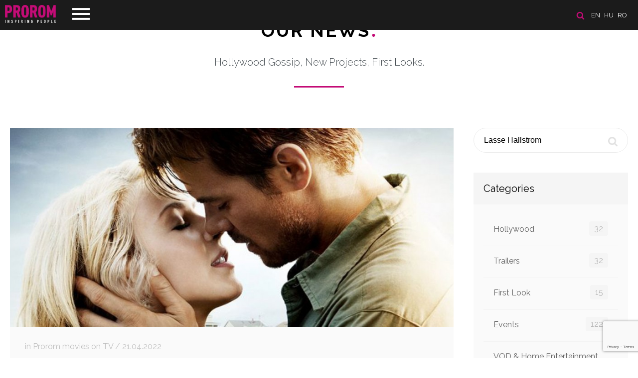

--- FILE ---
content_type: text/html; charset=UTF-8
request_url: https://www.prorom.com/en/news?search=Lasse%20Hallstrom
body_size: 5694
content:
<!DOCTYPE html>
<html lang="en">
<head>

	<meta charset="utf-8">
	<meta http-equiv="X-UA-Compatible" content="IE=edge">
	<meta name="viewport" content="width=device-width, initial-scale=1, minimum-scale=1, maximum-scale=1">
	<meta name="csrf-token" content="7KLse37Pb5YjIvydotXIQSaAvsDORtWHvbw3jygD">
	<title>Prorom</title>

	<!-- Scripts -->
	<script src="https://www.prorom.com/js/jquery.min.js"></script>
	<script src="https://www.prorom.com/js/templater.min.js"></script>
	<script src="https://www.prorom.com/js/smooth-scroll.polyfills.min.js"></script>
	<script src="https://www.prorom.com/vendors/swiper/swiper.min.js"></script>
	<script src="https://www.prorom.com/vendors/lightbox/lightbox.min.js"></script>
	<script src="https://www.prorom.com/js/app.min.js?v=1"></script>
	<script src="https://www.prorom.com/js/movie.min.js?v=1.3"></script>
	<script src="https://www.prorom.com/js/lozad.min.js"></script>
	<script src="https://www.prorom.com/js/intersection-observer.js"></script>
	<script src="https://www.prorom.com/js/cookiebar.min.js"></script>
	<script src="https://www.prorom.com/js/select2.min.js"></script>
	<script src="https://www.google.com/recaptcha/api.js?render=6LeuxvonAAAAAIio1_nefdzV6EgR5wWQZyiU_hpn"></script>

	<!-- Styles -->
	<link href="https://www.prorom.com/css/app.css?v=3g42g4g" rel="stylesheet">
	<meta name="theme-color" content="#1b1b1b">

					
	<!-- Google Tag Manager -->
	<script>(function(w,d,s,l,i){w[l]=w[l]||[];w[l].push({'gtm.start':
	new Date().getTime(),event:'gtm.js'});var f=d.getElementsByTagName(s)[0],
	j=d.createElement(s),dl=l!='dataLayer'?'&l='+l:'';j.async=true;j.src=
	'https://www.googletagmanager.com/gtm.js?id='+i+dl;f.parentNode.insertBefore(j,f);
	})(window,document,'script','dataLayer','GTM-PH6KRM2X');</script>
	<!-- End Google Tag Manager -->

	
	<script id="usercentrics-cmp" src="https://web.cmp.usercentrics.eu/ui/loader.js" data-settings-id="EK2utpkGlDAetT" async></script>

</head>
<body>
	<header class="header " id="home">

	<div class="header-line">
		<!-- languages -->
					<section class="languages">

				<a href="/en/search"><img src="/images/icon-search.png" title="SEARCH" alt="SEARCH" class="search-icon"></a>

									<a href="/en?referer=en/news">en</a>
									<a href="/hu?referer=en/news">hu</a>
									<a href="/ro?referer=en/news">ro</a>
							</section>
		
		<!-- navigation -->
		<nav class="navigation">
			<div class="menu-top">
				<div class="logo">
					<a href="/en/"><img src="/images/logo_prorom.png" alt="Prorom"></a>
				</div>
				<div class="menu-btn">
					<span class="menu-btn-icon"></span>
				</div>
			</div>
			<div class="menu-content">
				<ul>
					<li><a data-scroll href="/en/#home">Home</a></li>
					<li><a data-scroll href="/en/about">About us</a></li>
					<li><a data-scroll href="/en/movies">Films</a></li>
					<li><a data-scroll href="/en/news">News</a></li>
					<li><a data-scroll href="/en/contact">Contact</a></li>
									</ul>
				<div class="menu-footer">
					<a href="https://www.facebook.com/Prorom/" target="_blank"><img class="icon-fb" src="/images/icon-fb.png"></a>					<a href="https://www.youtube.com/user/PROROMMEDIATRADE/featured" target="_blank"><img class="icon-youtube" src="/images/icon-youtube.png"></a>					<a href="https://www.instagram.com/prorom.distribution/" target="_blank"><img class="icon-instagram" src="/images/icon-instagram.png"></a>					<a href="https://www.tiktok.com/@prorom.romania?lang=en" target="_blank"><img class="icon-tiktok" src="/images/icon-tiktok.png"></a>				</div>
			</div>
		</nav>
	</div>

	
</header>	<main>
		
<div id="fb-root"></div>
<script async defer src="https://connect.facebook.net/en_EN/sdk.js#xfbml=1&version=v3.2&appId=387753505356062&autoLogAppEvents=1"></script>
<section class="news" id="news">
	<h2><a href="/en/news">Our News <span class="dot">.</span></a></h2>
	<div class="text-title">Hollywood Gossip, New Projects, First Looks.</div>
	<div class="page" id="feed">

		<div class="boxes">
			<!-- newsfeed -->
			<div class="box-size-9 xs newsfeed">
															<div class="new-block">
		<div class="image" style="background: url('/storage/images/news//image_41e50b2b374b5a0c77472a07efa8f9a620835-lg.jpg') center center no-repeat; background-size: cover">
			</div>
		<div class="content">
		<div class="info">
							 in Prorom movies on TV / 						21.04.2022
		</div>
		<h3><a href="/en/news/you-know-it-when-you-find-it---safe-heaven-on-pro-tv-and-pro-cinema">You Know It When You Find It - Safe Heaven on Pro TV and Pro Cinema</a></h3>
		<p><i>Pro TV</i> and <i>Pro Cinema</i> will broadcast <i><b>Safe Heaven</b></i> – based on the romantic novel by American novelist <b>Nicholas Sparks</b>.<br></p>
		<div class="more ">
			<p>When a mysterious, beautiful woman named Katie, moves to Southport, North Carolina, she sparks the interest of the locals, especially Alex, a handsome widower.</p><p>Although she is attracted to Alex, Katie is reluctant to trust him - that is, until a new friend convinces her to give Alex a chance. But before long, a dark secret from Katie's past threatens her happiness in this safe haven.</p><p>Based on the bestselling novel by <b>Nicholas Sparks</b>, <i><b>Safe Heaven</b></i> is directed by <b>Lasse Hallström</b> and stars <b>Julianne Hough, Josh Duhamel, Irene Ziegler, David Lyons</b>.</p><p><i><b>Safe Heaven</b></i> can be seen on TV:</p><p>PRO TV - Saturday, April 23, 12:45 p.m.</p><p>Pro Cinema - Tuesday, April 26, 2:00 p.m.<br></p>

			<div class="tags">
				 					<a href="/en/news?search=Safe Heaven" class="btn btn-nude silver">Safe Heaven</a>
				  					<a href="/en/news?search=Nicholas Sparks" class="btn btn-nude silver">Nicholas Sparks</a>
				  					<a href="/en/news?search=Lasse Hallstrom" class="btn btn-nude silver">Lasse Hallstrom</a>
				  					<a href="/en/news?search=Julianne Hough" class="btn btn-nude silver">Julianne Hough</a>
				  					<a href="/en/news?search=Josh Duhamel" class="btn btn-nude silver">Josh Duhamel</a>
				  					<a href="/en/news?search=Prorom Movies on TV" class="btn btn-nude silver">Prorom Movies on TV</a>
				  					<a href="/en/news?search=Pro TV" class="btn btn-nude silver">Pro TV</a>
				  					<a href="/en/news?search=Pro Cinema" class="btn btn-nude silver">Pro Cinema</a>
				 			</div>
			<br><br>
			<br>
			<div class="fb-like" data-href="https://prorom.com/en/news/you-know-it-when-you-find-it---safe-heaven-on-pro-tv-and-pro-cinema" data-layout="standard" data-action="like" data-size="small" data-show-faces="true" data-share="true"></div>
		</div>
					<a href="/en/news/you-know-it-when-you-find-it---safe-heaven-on-pro-tv-and-pro-cinema" class="btn btn-magenta">Read More</a>
			</div>
</div>
											<div class="new-block">
		<div class="image" style="background: url('/storage/images/news//image_700f56280fc0ca40997fcca9e469f9a531291.jpg') center center no-repeat; background-size: cover">
			</div>
		<div class="content">
		<div class="info">
							 in Prorom movies on TV / 						15.05.2020
		</div>
		<h3><a href="/en/news/helen-mirren-declares-war-in-the-kitchen---sunday-on-antena-1">Helen Mirren declares War in the Kitchen - Sunday on Antena 1</a></h3>
		<p>Oscar-winning actress <b>Helen Mirren</b> returns to the small screens in Romania on Sunday, May 17 on <i>Antena 1,</i> with a delicious performance in the comedy <b><i>The Hundred-Foot Journey</i></b> (titled in Romania <b><i>War in the Kitchen</i></b>), a film produced by <b>Steven Spielberg</b> and <b>Oprah Winfrey</b>.<br></p>
		<div class="more ">
			<p>Directed by <b>Lasse Hallström</b> (<b><i>The Cider House Rules, Hachi: A Dog's Tale, Chocolate</i></b>), <b><i>The Hundred-Foot Journey</i></b> tells the story of Hassan Kadam (<b>Manish Dayal</b>), a culinary genius from India, capable of making innovative dishes. Forced to leave their homeland, Hassan's family settles in a picturesque town in the south of France, the ideal place to open an Indian restaurant.</p><p>But Madame Mallory (<b>Helen Mirren</b>), the authoritative owner of a nearby luxury restaurant, doesn't seem to be happy about the new business.</p><p>The dispute between the two locations becomes more and more fierce until Hassan's talent and passion for French gastronomy manage to impress Madame Mallory.</p><p>The film is based on the novel<b><i> The Hundred-Foot Journey</i></b>, an international bestseller by<b> Richard Morais</b>, which has been published in over 30 countries.</p><p>The comedy<b><i> The Hundred-Foot Journey </i></b>abounds in flavours and recipes that will delight viewers. With a lot of passion for the profession, a struggle to fit in and funny moments, the comedy brings together two completely different worlds and the talent of a young man determined to achieve success through his cooking.</p><p><i><b>The Hundred-Foot Journey</b></i> can be seen on Sunday 17 May at 13:30 on <i>Antena 1</i> and on the same day at 04:00.<br></p>

			<div class="tags">
				 					<a href="/en/news?search=The Hundred-Foot Journey" class="btn btn-nude silver">The Hundred-Foot Journey</a>
				  					<a href="/en/news?search=Helen Mirren" class="btn btn-nude silver">Helen Mirren</a>
				  					<a href="/en/news?search=Antena 1" class="btn btn-nude silver">Antena 1</a>
				  					<a href="/en/news?search=Prorom Movies on TV" class="btn btn-nude silver">Prorom Movies on TV</a>
				 			</div>
			<br><br>
			<br>
			<div class="fb-like" data-href="https://prorom.com/en/news/helen-mirren-declares-war-in-the-kitchen---sunday-on-antena-1" data-layout="standard" data-action="like" data-size="small" data-show-faces="true" data-share="true"></div>
		</div>
					<a href="/en/news/helen-mirren-declares-war-in-the-kitchen---sunday-on-antena-1" class="btn btn-magenta">Read More</a>
			</div>
</div>
										
							</div>
			<!-- sidebar -->
			<div class="box-size-3 xs sidebar">
				<!-- seach -->
<form action="/en/news" method="get" class="search">
	<input name="search" placeholder="Search"  value="Lasse Hallstrom" >
	<button class="icon"></button>
</form>

<!-- categories -->
<div class="box">
	<h4>Categories</h4>
	<div class="content">
		<ul>
						<li>
				<a href="/en/news/category/hollywood">Hollywood
					<span class="badge">32</span>
				</a>
			</li>
						<li>
				<a href="/en/news/category/trailers">Trailers
					<span class="badge">32</span>
				</a>
			</li>
						<li>
				<a href="/en/news/category/first-look">First Look
					<span class="badge">15</span>
				</a>
			</li>
						<li>
				<a href="/en/news/category/events">Events
					<span class="badge">122</span>
				</a>
			</li>
						<li>
				<a href="/en/news/category/vod--home-entertainment">VOD &amp; Home Entertainment
					<span class="badge">9</span>
				</a>
			</li>
						<li>
				<a href="/en/news/category/interviews">Interviews
					<span class="badge">11</span>
				</a>
			</li>
						<li>
				<a href="/en/news/category/prorom-movies-on-tv">Prorom movies on TV
					<span class="badge">59</span>
				</a>
			</li>
						<li>
				<a href="/en/news/category/jobs">Jobs
					<span class="badge">4</span>
				</a>
			</li>
					</ul>
	</div>
</div>


<!-- recent posts -->
<div class="box">
	<h4>Recent Post</h4>
	<div class="content">
		<ul>
						<li>
				<a href="/en/news/the-housemaid---from-page-to-screen-paul-feig-brings-freida-mcfaddens-bestseller-to-life#feed">
					The Housemaid - From Page to Screen: Paul Feig Brings Freida McFadden’s Bestseller to Life
					<span class="date">08.12.2025</span>
				</a>
			</li>
						<li>
				<a href="/en/news/the-magic-returns-to-the-big-screen-now-you-see-me-now-you-dont-reveals-its-tricks-only-at-the-cinema-on-november-28th#feed">
					The Magic returns to the big screen: Now You See Me Now You Don&#039;t reveals its tricks only at the cinema on November 28th
					<span class="date">26.11.2025</span>
				</a>
			</li>
						<li>
				<a href="/en/news/spermageddon--screened-for-the-first-time-in-romania-at-animest-2025-in-the-presence-of-co-director-rasmus-a-sivertsen#feed">
					Spermageddon – screened for the first time in Romania at Animest 2025 in the presence of co-director Rasmus A. Sivertsen
					<span class="date">02.10.2025</span>
				</a>
			</li>
					</ul>
	</div>
</div>

	<!-- tags -->
	<div class="box">
		<h4>Tags</h4>
		<div class="content tags">
						<a href="/en/news?search=The Housemaid" class="btn btn-nude silver">The Housemaid</a>
						<a href="/en/news?search=Freida McFadden" class="btn btn-nude silver">Freida McFadden</a>
						<a href="/en/news?search=Sydney Sweeney" class="btn btn-nude silver">Sydney Sweeney</a>
						<a href="/en/news?search=Amanda Seyfried" class="btn btn-nude silver">Amanda Seyfried</a>
						<a href="/en/news?search=Brandon Sklenar" class="btn btn-nude silver">Brandon Sklenar</a>
						<a href="/en/news?search=Michele Morrone" class="btn btn-nude silver">Michele Morrone</a>
						<a href="/en/news?search=Paul Feig" class="btn btn-nude silver">Paul Feig</a>
						<a href="/en/news?search=Now You See Me" class="btn btn-nude silver">Now You See Me</a>
						<a href="/en/news?search=Now You See Me: Now You Don’t" class="btn btn-nude silver">Now You See Me: Now You Don’t</a>
						<a href="/en/news?search=Rasmus A. Sivertsen" class="btn btn-nude silver">Rasmus A. Sivertsen</a>
						<a href="/en/news?search=Spermageddon" class="btn btn-nude silver">Spermageddon</a>
						<a href="/en/news?search=Tommy Wirkola" class="btn btn-nude silver">Tommy Wirkola</a>
						<a href="/en/news?search=Animest" class="btn btn-nude silver">Animest</a>
						<a href="/en/news?search=Sacrifice" class="btn btn-nude silver">Sacrifice</a>
						<a href="/en/news?search=Roofman" class="btn btn-nude silver">Roofman</a>
						<a href="/en/news?search=Bald Is the New Black" class="btn btn-nude silver">Bald Is the New Black</a>
						<a href="/en/news?search=Certains l’aiment chauve" class="btn btn-nude silver">Certains l’aiment chauve</a>
						<a href="/en/news?search=Camille Delamarre" class="btn btn-nude silver">Camille Delamarre</a>
						<a href="/en/news?search=A Nun In The City" class="btn btn-nude silver">A Nun In The City</a>
						<a href="/en/news?search=Frédéric Quiring" class="btn btn-nude silver">Frédéric Quiring</a>
					</div>
	</div>
			</div>
		</div>
	</div>
</section>
	</main>
	<!--
<div class="cookie-message" style="display: block;">
	<span>Before browse our site, please accept our <a href="/en/privacy-policy" class="cookieInfo">Cookies policy</a></span>
	<a class="my-close-button btn  btn-magenta" href="">Accept</a>
</div>
<script>
	$('.cookie-message').cookieBar({ closeButton : '.my-close-button' })
	setTimeout(function(){$('.cookie-message').cookieBar({ closeButton : '.my-close-button' })},500)
	$(document).ready(function() {
		setTimeout(function(){$('.cookie-message').cookieBar({ closeButton : '.my-close-button' })},500)
	})
</script>
-->

<footer class="footer">
	<div class="boxes buttons">
		<a href="/en/privacy-policy"><img src="/images/icon-career.png" alt="Career"><br>Privacy Policy</a>
		<a href="javascript: App.scrollUp()"><img src="/images/icon-up.png" alt="Scroll Up"><br>Scroll Up</a>
		<a href="/en/sitemap"><img src="/images/icon-map.png" alt="Site Map"><br>Site Map</a>
					<a href="/en/login"><img src="/images/icon-user.png" alg="login"><br>Login</a>
			</div>
	<div class="boxes content">
		<p>©1992-2025 PROROM MEDIA-TRADE GMBH - All Rights Reserved</p>
		<div class="socials">
			<a href="mailto:contact@prorom.com"><img src="/images/social-icon-mail.png" alt=""></a>
			<a href="https://www.facebook.com/Prorom/" target="_blank"><img src="/images/social-icon-fb.png" alt=""></a>
			<a href="https://www.youtube.com/user/PROROMMEDIATRADE/featured" target="_blank"><img src="/images/social-icon-youtube.png" alt=""></a>
			<a href="https://www.instagram.com/prorom.distribution/" target="_blank"><img src="/images/social-icon-instagram.png" alt=""></a>
			<a href="https://www.tiktok.com/@prorom.romania?lang=en" target="_blank"><img src="/images/social-icon-tiktok.png" alt=""></a>		</div>
	</div>
	<div class="boxes info">
		<a href="http://extremenet.hu" target="_blank"><img src="/powered_by_ex.svg" style="height: 23px" alt="extremenet"></a>
		<img src="/images/logosbeneficairescreativeeuropeleft_en.jpg" style="max-width: 240px; margin-bottom: -20px">
	</div>
</footer>	<div id="notifications"></div>
	<script>
		$(document).ready(function(){
			App.navigation()
			App.initSlider()
			App.newsMore()
			App.selectInit()

			
		})
	</script>

	
</body>
</html>

--- FILE ---
content_type: text/html; charset=utf-8
request_url: https://www.google.com/recaptcha/api2/anchor?ar=1&k=6LeuxvonAAAAAIio1_nefdzV6EgR5wWQZyiU_hpn&co=aHR0cHM6Ly93d3cucHJvcm9tLmNvbTo0NDM.&hl=en&v=N67nZn4AqZkNcbeMu4prBgzg&size=invisible&anchor-ms=20000&execute-ms=30000&cb=9dsuf89r9e0n
body_size: 49018
content:
<!DOCTYPE HTML><html dir="ltr" lang="en"><head><meta http-equiv="Content-Type" content="text/html; charset=UTF-8">
<meta http-equiv="X-UA-Compatible" content="IE=edge">
<title>reCAPTCHA</title>
<style type="text/css">
/* cyrillic-ext */
@font-face {
  font-family: 'Roboto';
  font-style: normal;
  font-weight: 400;
  font-stretch: 100%;
  src: url(//fonts.gstatic.com/s/roboto/v48/KFO7CnqEu92Fr1ME7kSn66aGLdTylUAMa3GUBHMdazTgWw.woff2) format('woff2');
  unicode-range: U+0460-052F, U+1C80-1C8A, U+20B4, U+2DE0-2DFF, U+A640-A69F, U+FE2E-FE2F;
}
/* cyrillic */
@font-face {
  font-family: 'Roboto';
  font-style: normal;
  font-weight: 400;
  font-stretch: 100%;
  src: url(//fonts.gstatic.com/s/roboto/v48/KFO7CnqEu92Fr1ME7kSn66aGLdTylUAMa3iUBHMdazTgWw.woff2) format('woff2');
  unicode-range: U+0301, U+0400-045F, U+0490-0491, U+04B0-04B1, U+2116;
}
/* greek-ext */
@font-face {
  font-family: 'Roboto';
  font-style: normal;
  font-weight: 400;
  font-stretch: 100%;
  src: url(//fonts.gstatic.com/s/roboto/v48/KFO7CnqEu92Fr1ME7kSn66aGLdTylUAMa3CUBHMdazTgWw.woff2) format('woff2');
  unicode-range: U+1F00-1FFF;
}
/* greek */
@font-face {
  font-family: 'Roboto';
  font-style: normal;
  font-weight: 400;
  font-stretch: 100%;
  src: url(//fonts.gstatic.com/s/roboto/v48/KFO7CnqEu92Fr1ME7kSn66aGLdTylUAMa3-UBHMdazTgWw.woff2) format('woff2');
  unicode-range: U+0370-0377, U+037A-037F, U+0384-038A, U+038C, U+038E-03A1, U+03A3-03FF;
}
/* math */
@font-face {
  font-family: 'Roboto';
  font-style: normal;
  font-weight: 400;
  font-stretch: 100%;
  src: url(//fonts.gstatic.com/s/roboto/v48/KFO7CnqEu92Fr1ME7kSn66aGLdTylUAMawCUBHMdazTgWw.woff2) format('woff2');
  unicode-range: U+0302-0303, U+0305, U+0307-0308, U+0310, U+0312, U+0315, U+031A, U+0326-0327, U+032C, U+032F-0330, U+0332-0333, U+0338, U+033A, U+0346, U+034D, U+0391-03A1, U+03A3-03A9, U+03B1-03C9, U+03D1, U+03D5-03D6, U+03F0-03F1, U+03F4-03F5, U+2016-2017, U+2034-2038, U+203C, U+2040, U+2043, U+2047, U+2050, U+2057, U+205F, U+2070-2071, U+2074-208E, U+2090-209C, U+20D0-20DC, U+20E1, U+20E5-20EF, U+2100-2112, U+2114-2115, U+2117-2121, U+2123-214F, U+2190, U+2192, U+2194-21AE, U+21B0-21E5, U+21F1-21F2, U+21F4-2211, U+2213-2214, U+2216-22FF, U+2308-230B, U+2310, U+2319, U+231C-2321, U+2336-237A, U+237C, U+2395, U+239B-23B7, U+23D0, U+23DC-23E1, U+2474-2475, U+25AF, U+25B3, U+25B7, U+25BD, U+25C1, U+25CA, U+25CC, U+25FB, U+266D-266F, U+27C0-27FF, U+2900-2AFF, U+2B0E-2B11, U+2B30-2B4C, U+2BFE, U+3030, U+FF5B, U+FF5D, U+1D400-1D7FF, U+1EE00-1EEFF;
}
/* symbols */
@font-face {
  font-family: 'Roboto';
  font-style: normal;
  font-weight: 400;
  font-stretch: 100%;
  src: url(//fonts.gstatic.com/s/roboto/v48/KFO7CnqEu92Fr1ME7kSn66aGLdTylUAMaxKUBHMdazTgWw.woff2) format('woff2');
  unicode-range: U+0001-000C, U+000E-001F, U+007F-009F, U+20DD-20E0, U+20E2-20E4, U+2150-218F, U+2190, U+2192, U+2194-2199, U+21AF, U+21E6-21F0, U+21F3, U+2218-2219, U+2299, U+22C4-22C6, U+2300-243F, U+2440-244A, U+2460-24FF, U+25A0-27BF, U+2800-28FF, U+2921-2922, U+2981, U+29BF, U+29EB, U+2B00-2BFF, U+4DC0-4DFF, U+FFF9-FFFB, U+10140-1018E, U+10190-1019C, U+101A0, U+101D0-101FD, U+102E0-102FB, U+10E60-10E7E, U+1D2C0-1D2D3, U+1D2E0-1D37F, U+1F000-1F0FF, U+1F100-1F1AD, U+1F1E6-1F1FF, U+1F30D-1F30F, U+1F315, U+1F31C, U+1F31E, U+1F320-1F32C, U+1F336, U+1F378, U+1F37D, U+1F382, U+1F393-1F39F, U+1F3A7-1F3A8, U+1F3AC-1F3AF, U+1F3C2, U+1F3C4-1F3C6, U+1F3CA-1F3CE, U+1F3D4-1F3E0, U+1F3ED, U+1F3F1-1F3F3, U+1F3F5-1F3F7, U+1F408, U+1F415, U+1F41F, U+1F426, U+1F43F, U+1F441-1F442, U+1F444, U+1F446-1F449, U+1F44C-1F44E, U+1F453, U+1F46A, U+1F47D, U+1F4A3, U+1F4B0, U+1F4B3, U+1F4B9, U+1F4BB, U+1F4BF, U+1F4C8-1F4CB, U+1F4D6, U+1F4DA, U+1F4DF, U+1F4E3-1F4E6, U+1F4EA-1F4ED, U+1F4F7, U+1F4F9-1F4FB, U+1F4FD-1F4FE, U+1F503, U+1F507-1F50B, U+1F50D, U+1F512-1F513, U+1F53E-1F54A, U+1F54F-1F5FA, U+1F610, U+1F650-1F67F, U+1F687, U+1F68D, U+1F691, U+1F694, U+1F698, U+1F6AD, U+1F6B2, U+1F6B9-1F6BA, U+1F6BC, U+1F6C6-1F6CF, U+1F6D3-1F6D7, U+1F6E0-1F6EA, U+1F6F0-1F6F3, U+1F6F7-1F6FC, U+1F700-1F7FF, U+1F800-1F80B, U+1F810-1F847, U+1F850-1F859, U+1F860-1F887, U+1F890-1F8AD, U+1F8B0-1F8BB, U+1F8C0-1F8C1, U+1F900-1F90B, U+1F93B, U+1F946, U+1F984, U+1F996, U+1F9E9, U+1FA00-1FA6F, U+1FA70-1FA7C, U+1FA80-1FA89, U+1FA8F-1FAC6, U+1FACE-1FADC, U+1FADF-1FAE9, U+1FAF0-1FAF8, U+1FB00-1FBFF;
}
/* vietnamese */
@font-face {
  font-family: 'Roboto';
  font-style: normal;
  font-weight: 400;
  font-stretch: 100%;
  src: url(//fonts.gstatic.com/s/roboto/v48/KFO7CnqEu92Fr1ME7kSn66aGLdTylUAMa3OUBHMdazTgWw.woff2) format('woff2');
  unicode-range: U+0102-0103, U+0110-0111, U+0128-0129, U+0168-0169, U+01A0-01A1, U+01AF-01B0, U+0300-0301, U+0303-0304, U+0308-0309, U+0323, U+0329, U+1EA0-1EF9, U+20AB;
}
/* latin-ext */
@font-face {
  font-family: 'Roboto';
  font-style: normal;
  font-weight: 400;
  font-stretch: 100%;
  src: url(//fonts.gstatic.com/s/roboto/v48/KFO7CnqEu92Fr1ME7kSn66aGLdTylUAMa3KUBHMdazTgWw.woff2) format('woff2');
  unicode-range: U+0100-02BA, U+02BD-02C5, U+02C7-02CC, U+02CE-02D7, U+02DD-02FF, U+0304, U+0308, U+0329, U+1D00-1DBF, U+1E00-1E9F, U+1EF2-1EFF, U+2020, U+20A0-20AB, U+20AD-20C0, U+2113, U+2C60-2C7F, U+A720-A7FF;
}
/* latin */
@font-face {
  font-family: 'Roboto';
  font-style: normal;
  font-weight: 400;
  font-stretch: 100%;
  src: url(//fonts.gstatic.com/s/roboto/v48/KFO7CnqEu92Fr1ME7kSn66aGLdTylUAMa3yUBHMdazQ.woff2) format('woff2');
  unicode-range: U+0000-00FF, U+0131, U+0152-0153, U+02BB-02BC, U+02C6, U+02DA, U+02DC, U+0304, U+0308, U+0329, U+2000-206F, U+20AC, U+2122, U+2191, U+2193, U+2212, U+2215, U+FEFF, U+FFFD;
}
/* cyrillic-ext */
@font-face {
  font-family: 'Roboto';
  font-style: normal;
  font-weight: 500;
  font-stretch: 100%;
  src: url(//fonts.gstatic.com/s/roboto/v48/KFO7CnqEu92Fr1ME7kSn66aGLdTylUAMa3GUBHMdazTgWw.woff2) format('woff2');
  unicode-range: U+0460-052F, U+1C80-1C8A, U+20B4, U+2DE0-2DFF, U+A640-A69F, U+FE2E-FE2F;
}
/* cyrillic */
@font-face {
  font-family: 'Roboto';
  font-style: normal;
  font-weight: 500;
  font-stretch: 100%;
  src: url(//fonts.gstatic.com/s/roboto/v48/KFO7CnqEu92Fr1ME7kSn66aGLdTylUAMa3iUBHMdazTgWw.woff2) format('woff2');
  unicode-range: U+0301, U+0400-045F, U+0490-0491, U+04B0-04B1, U+2116;
}
/* greek-ext */
@font-face {
  font-family: 'Roboto';
  font-style: normal;
  font-weight: 500;
  font-stretch: 100%;
  src: url(//fonts.gstatic.com/s/roboto/v48/KFO7CnqEu92Fr1ME7kSn66aGLdTylUAMa3CUBHMdazTgWw.woff2) format('woff2');
  unicode-range: U+1F00-1FFF;
}
/* greek */
@font-face {
  font-family: 'Roboto';
  font-style: normal;
  font-weight: 500;
  font-stretch: 100%;
  src: url(//fonts.gstatic.com/s/roboto/v48/KFO7CnqEu92Fr1ME7kSn66aGLdTylUAMa3-UBHMdazTgWw.woff2) format('woff2');
  unicode-range: U+0370-0377, U+037A-037F, U+0384-038A, U+038C, U+038E-03A1, U+03A3-03FF;
}
/* math */
@font-face {
  font-family: 'Roboto';
  font-style: normal;
  font-weight: 500;
  font-stretch: 100%;
  src: url(//fonts.gstatic.com/s/roboto/v48/KFO7CnqEu92Fr1ME7kSn66aGLdTylUAMawCUBHMdazTgWw.woff2) format('woff2');
  unicode-range: U+0302-0303, U+0305, U+0307-0308, U+0310, U+0312, U+0315, U+031A, U+0326-0327, U+032C, U+032F-0330, U+0332-0333, U+0338, U+033A, U+0346, U+034D, U+0391-03A1, U+03A3-03A9, U+03B1-03C9, U+03D1, U+03D5-03D6, U+03F0-03F1, U+03F4-03F5, U+2016-2017, U+2034-2038, U+203C, U+2040, U+2043, U+2047, U+2050, U+2057, U+205F, U+2070-2071, U+2074-208E, U+2090-209C, U+20D0-20DC, U+20E1, U+20E5-20EF, U+2100-2112, U+2114-2115, U+2117-2121, U+2123-214F, U+2190, U+2192, U+2194-21AE, U+21B0-21E5, U+21F1-21F2, U+21F4-2211, U+2213-2214, U+2216-22FF, U+2308-230B, U+2310, U+2319, U+231C-2321, U+2336-237A, U+237C, U+2395, U+239B-23B7, U+23D0, U+23DC-23E1, U+2474-2475, U+25AF, U+25B3, U+25B7, U+25BD, U+25C1, U+25CA, U+25CC, U+25FB, U+266D-266F, U+27C0-27FF, U+2900-2AFF, U+2B0E-2B11, U+2B30-2B4C, U+2BFE, U+3030, U+FF5B, U+FF5D, U+1D400-1D7FF, U+1EE00-1EEFF;
}
/* symbols */
@font-face {
  font-family: 'Roboto';
  font-style: normal;
  font-weight: 500;
  font-stretch: 100%;
  src: url(//fonts.gstatic.com/s/roboto/v48/KFO7CnqEu92Fr1ME7kSn66aGLdTylUAMaxKUBHMdazTgWw.woff2) format('woff2');
  unicode-range: U+0001-000C, U+000E-001F, U+007F-009F, U+20DD-20E0, U+20E2-20E4, U+2150-218F, U+2190, U+2192, U+2194-2199, U+21AF, U+21E6-21F0, U+21F3, U+2218-2219, U+2299, U+22C4-22C6, U+2300-243F, U+2440-244A, U+2460-24FF, U+25A0-27BF, U+2800-28FF, U+2921-2922, U+2981, U+29BF, U+29EB, U+2B00-2BFF, U+4DC0-4DFF, U+FFF9-FFFB, U+10140-1018E, U+10190-1019C, U+101A0, U+101D0-101FD, U+102E0-102FB, U+10E60-10E7E, U+1D2C0-1D2D3, U+1D2E0-1D37F, U+1F000-1F0FF, U+1F100-1F1AD, U+1F1E6-1F1FF, U+1F30D-1F30F, U+1F315, U+1F31C, U+1F31E, U+1F320-1F32C, U+1F336, U+1F378, U+1F37D, U+1F382, U+1F393-1F39F, U+1F3A7-1F3A8, U+1F3AC-1F3AF, U+1F3C2, U+1F3C4-1F3C6, U+1F3CA-1F3CE, U+1F3D4-1F3E0, U+1F3ED, U+1F3F1-1F3F3, U+1F3F5-1F3F7, U+1F408, U+1F415, U+1F41F, U+1F426, U+1F43F, U+1F441-1F442, U+1F444, U+1F446-1F449, U+1F44C-1F44E, U+1F453, U+1F46A, U+1F47D, U+1F4A3, U+1F4B0, U+1F4B3, U+1F4B9, U+1F4BB, U+1F4BF, U+1F4C8-1F4CB, U+1F4D6, U+1F4DA, U+1F4DF, U+1F4E3-1F4E6, U+1F4EA-1F4ED, U+1F4F7, U+1F4F9-1F4FB, U+1F4FD-1F4FE, U+1F503, U+1F507-1F50B, U+1F50D, U+1F512-1F513, U+1F53E-1F54A, U+1F54F-1F5FA, U+1F610, U+1F650-1F67F, U+1F687, U+1F68D, U+1F691, U+1F694, U+1F698, U+1F6AD, U+1F6B2, U+1F6B9-1F6BA, U+1F6BC, U+1F6C6-1F6CF, U+1F6D3-1F6D7, U+1F6E0-1F6EA, U+1F6F0-1F6F3, U+1F6F7-1F6FC, U+1F700-1F7FF, U+1F800-1F80B, U+1F810-1F847, U+1F850-1F859, U+1F860-1F887, U+1F890-1F8AD, U+1F8B0-1F8BB, U+1F8C0-1F8C1, U+1F900-1F90B, U+1F93B, U+1F946, U+1F984, U+1F996, U+1F9E9, U+1FA00-1FA6F, U+1FA70-1FA7C, U+1FA80-1FA89, U+1FA8F-1FAC6, U+1FACE-1FADC, U+1FADF-1FAE9, U+1FAF0-1FAF8, U+1FB00-1FBFF;
}
/* vietnamese */
@font-face {
  font-family: 'Roboto';
  font-style: normal;
  font-weight: 500;
  font-stretch: 100%;
  src: url(//fonts.gstatic.com/s/roboto/v48/KFO7CnqEu92Fr1ME7kSn66aGLdTylUAMa3OUBHMdazTgWw.woff2) format('woff2');
  unicode-range: U+0102-0103, U+0110-0111, U+0128-0129, U+0168-0169, U+01A0-01A1, U+01AF-01B0, U+0300-0301, U+0303-0304, U+0308-0309, U+0323, U+0329, U+1EA0-1EF9, U+20AB;
}
/* latin-ext */
@font-face {
  font-family: 'Roboto';
  font-style: normal;
  font-weight: 500;
  font-stretch: 100%;
  src: url(//fonts.gstatic.com/s/roboto/v48/KFO7CnqEu92Fr1ME7kSn66aGLdTylUAMa3KUBHMdazTgWw.woff2) format('woff2');
  unicode-range: U+0100-02BA, U+02BD-02C5, U+02C7-02CC, U+02CE-02D7, U+02DD-02FF, U+0304, U+0308, U+0329, U+1D00-1DBF, U+1E00-1E9F, U+1EF2-1EFF, U+2020, U+20A0-20AB, U+20AD-20C0, U+2113, U+2C60-2C7F, U+A720-A7FF;
}
/* latin */
@font-face {
  font-family: 'Roboto';
  font-style: normal;
  font-weight: 500;
  font-stretch: 100%;
  src: url(//fonts.gstatic.com/s/roboto/v48/KFO7CnqEu92Fr1ME7kSn66aGLdTylUAMa3yUBHMdazQ.woff2) format('woff2');
  unicode-range: U+0000-00FF, U+0131, U+0152-0153, U+02BB-02BC, U+02C6, U+02DA, U+02DC, U+0304, U+0308, U+0329, U+2000-206F, U+20AC, U+2122, U+2191, U+2193, U+2212, U+2215, U+FEFF, U+FFFD;
}
/* cyrillic-ext */
@font-face {
  font-family: 'Roboto';
  font-style: normal;
  font-weight: 900;
  font-stretch: 100%;
  src: url(//fonts.gstatic.com/s/roboto/v48/KFO7CnqEu92Fr1ME7kSn66aGLdTylUAMa3GUBHMdazTgWw.woff2) format('woff2');
  unicode-range: U+0460-052F, U+1C80-1C8A, U+20B4, U+2DE0-2DFF, U+A640-A69F, U+FE2E-FE2F;
}
/* cyrillic */
@font-face {
  font-family: 'Roboto';
  font-style: normal;
  font-weight: 900;
  font-stretch: 100%;
  src: url(//fonts.gstatic.com/s/roboto/v48/KFO7CnqEu92Fr1ME7kSn66aGLdTylUAMa3iUBHMdazTgWw.woff2) format('woff2');
  unicode-range: U+0301, U+0400-045F, U+0490-0491, U+04B0-04B1, U+2116;
}
/* greek-ext */
@font-face {
  font-family: 'Roboto';
  font-style: normal;
  font-weight: 900;
  font-stretch: 100%;
  src: url(//fonts.gstatic.com/s/roboto/v48/KFO7CnqEu92Fr1ME7kSn66aGLdTylUAMa3CUBHMdazTgWw.woff2) format('woff2');
  unicode-range: U+1F00-1FFF;
}
/* greek */
@font-face {
  font-family: 'Roboto';
  font-style: normal;
  font-weight: 900;
  font-stretch: 100%;
  src: url(//fonts.gstatic.com/s/roboto/v48/KFO7CnqEu92Fr1ME7kSn66aGLdTylUAMa3-UBHMdazTgWw.woff2) format('woff2');
  unicode-range: U+0370-0377, U+037A-037F, U+0384-038A, U+038C, U+038E-03A1, U+03A3-03FF;
}
/* math */
@font-face {
  font-family: 'Roboto';
  font-style: normal;
  font-weight: 900;
  font-stretch: 100%;
  src: url(//fonts.gstatic.com/s/roboto/v48/KFO7CnqEu92Fr1ME7kSn66aGLdTylUAMawCUBHMdazTgWw.woff2) format('woff2');
  unicode-range: U+0302-0303, U+0305, U+0307-0308, U+0310, U+0312, U+0315, U+031A, U+0326-0327, U+032C, U+032F-0330, U+0332-0333, U+0338, U+033A, U+0346, U+034D, U+0391-03A1, U+03A3-03A9, U+03B1-03C9, U+03D1, U+03D5-03D6, U+03F0-03F1, U+03F4-03F5, U+2016-2017, U+2034-2038, U+203C, U+2040, U+2043, U+2047, U+2050, U+2057, U+205F, U+2070-2071, U+2074-208E, U+2090-209C, U+20D0-20DC, U+20E1, U+20E5-20EF, U+2100-2112, U+2114-2115, U+2117-2121, U+2123-214F, U+2190, U+2192, U+2194-21AE, U+21B0-21E5, U+21F1-21F2, U+21F4-2211, U+2213-2214, U+2216-22FF, U+2308-230B, U+2310, U+2319, U+231C-2321, U+2336-237A, U+237C, U+2395, U+239B-23B7, U+23D0, U+23DC-23E1, U+2474-2475, U+25AF, U+25B3, U+25B7, U+25BD, U+25C1, U+25CA, U+25CC, U+25FB, U+266D-266F, U+27C0-27FF, U+2900-2AFF, U+2B0E-2B11, U+2B30-2B4C, U+2BFE, U+3030, U+FF5B, U+FF5D, U+1D400-1D7FF, U+1EE00-1EEFF;
}
/* symbols */
@font-face {
  font-family: 'Roboto';
  font-style: normal;
  font-weight: 900;
  font-stretch: 100%;
  src: url(//fonts.gstatic.com/s/roboto/v48/KFO7CnqEu92Fr1ME7kSn66aGLdTylUAMaxKUBHMdazTgWw.woff2) format('woff2');
  unicode-range: U+0001-000C, U+000E-001F, U+007F-009F, U+20DD-20E0, U+20E2-20E4, U+2150-218F, U+2190, U+2192, U+2194-2199, U+21AF, U+21E6-21F0, U+21F3, U+2218-2219, U+2299, U+22C4-22C6, U+2300-243F, U+2440-244A, U+2460-24FF, U+25A0-27BF, U+2800-28FF, U+2921-2922, U+2981, U+29BF, U+29EB, U+2B00-2BFF, U+4DC0-4DFF, U+FFF9-FFFB, U+10140-1018E, U+10190-1019C, U+101A0, U+101D0-101FD, U+102E0-102FB, U+10E60-10E7E, U+1D2C0-1D2D3, U+1D2E0-1D37F, U+1F000-1F0FF, U+1F100-1F1AD, U+1F1E6-1F1FF, U+1F30D-1F30F, U+1F315, U+1F31C, U+1F31E, U+1F320-1F32C, U+1F336, U+1F378, U+1F37D, U+1F382, U+1F393-1F39F, U+1F3A7-1F3A8, U+1F3AC-1F3AF, U+1F3C2, U+1F3C4-1F3C6, U+1F3CA-1F3CE, U+1F3D4-1F3E0, U+1F3ED, U+1F3F1-1F3F3, U+1F3F5-1F3F7, U+1F408, U+1F415, U+1F41F, U+1F426, U+1F43F, U+1F441-1F442, U+1F444, U+1F446-1F449, U+1F44C-1F44E, U+1F453, U+1F46A, U+1F47D, U+1F4A3, U+1F4B0, U+1F4B3, U+1F4B9, U+1F4BB, U+1F4BF, U+1F4C8-1F4CB, U+1F4D6, U+1F4DA, U+1F4DF, U+1F4E3-1F4E6, U+1F4EA-1F4ED, U+1F4F7, U+1F4F9-1F4FB, U+1F4FD-1F4FE, U+1F503, U+1F507-1F50B, U+1F50D, U+1F512-1F513, U+1F53E-1F54A, U+1F54F-1F5FA, U+1F610, U+1F650-1F67F, U+1F687, U+1F68D, U+1F691, U+1F694, U+1F698, U+1F6AD, U+1F6B2, U+1F6B9-1F6BA, U+1F6BC, U+1F6C6-1F6CF, U+1F6D3-1F6D7, U+1F6E0-1F6EA, U+1F6F0-1F6F3, U+1F6F7-1F6FC, U+1F700-1F7FF, U+1F800-1F80B, U+1F810-1F847, U+1F850-1F859, U+1F860-1F887, U+1F890-1F8AD, U+1F8B0-1F8BB, U+1F8C0-1F8C1, U+1F900-1F90B, U+1F93B, U+1F946, U+1F984, U+1F996, U+1F9E9, U+1FA00-1FA6F, U+1FA70-1FA7C, U+1FA80-1FA89, U+1FA8F-1FAC6, U+1FACE-1FADC, U+1FADF-1FAE9, U+1FAF0-1FAF8, U+1FB00-1FBFF;
}
/* vietnamese */
@font-face {
  font-family: 'Roboto';
  font-style: normal;
  font-weight: 900;
  font-stretch: 100%;
  src: url(//fonts.gstatic.com/s/roboto/v48/KFO7CnqEu92Fr1ME7kSn66aGLdTylUAMa3OUBHMdazTgWw.woff2) format('woff2');
  unicode-range: U+0102-0103, U+0110-0111, U+0128-0129, U+0168-0169, U+01A0-01A1, U+01AF-01B0, U+0300-0301, U+0303-0304, U+0308-0309, U+0323, U+0329, U+1EA0-1EF9, U+20AB;
}
/* latin-ext */
@font-face {
  font-family: 'Roboto';
  font-style: normal;
  font-weight: 900;
  font-stretch: 100%;
  src: url(//fonts.gstatic.com/s/roboto/v48/KFO7CnqEu92Fr1ME7kSn66aGLdTylUAMa3KUBHMdazTgWw.woff2) format('woff2');
  unicode-range: U+0100-02BA, U+02BD-02C5, U+02C7-02CC, U+02CE-02D7, U+02DD-02FF, U+0304, U+0308, U+0329, U+1D00-1DBF, U+1E00-1E9F, U+1EF2-1EFF, U+2020, U+20A0-20AB, U+20AD-20C0, U+2113, U+2C60-2C7F, U+A720-A7FF;
}
/* latin */
@font-face {
  font-family: 'Roboto';
  font-style: normal;
  font-weight: 900;
  font-stretch: 100%;
  src: url(//fonts.gstatic.com/s/roboto/v48/KFO7CnqEu92Fr1ME7kSn66aGLdTylUAMa3yUBHMdazQ.woff2) format('woff2');
  unicode-range: U+0000-00FF, U+0131, U+0152-0153, U+02BB-02BC, U+02C6, U+02DA, U+02DC, U+0304, U+0308, U+0329, U+2000-206F, U+20AC, U+2122, U+2191, U+2193, U+2212, U+2215, U+FEFF, U+FFFD;
}

</style>
<link rel="stylesheet" type="text/css" href="https://www.gstatic.com/recaptcha/releases/N67nZn4AqZkNcbeMu4prBgzg/styles__ltr.css">
<script nonce="keuV03oKYk1DHHo7lBPRfw" type="text/javascript">window['__recaptcha_api'] = 'https://www.google.com/recaptcha/api2/';</script>
<script type="text/javascript" src="https://www.gstatic.com/recaptcha/releases/N67nZn4AqZkNcbeMu4prBgzg/recaptcha__en.js" nonce="keuV03oKYk1DHHo7lBPRfw">
      
    </script></head>
<body><div id="rc-anchor-alert" class="rc-anchor-alert"></div>
<input type="hidden" id="recaptcha-token" value="[base64]">
<script type="text/javascript" nonce="keuV03oKYk1DHHo7lBPRfw">
      recaptcha.anchor.Main.init("[\x22ainput\x22,[\x22bgdata\x22,\x22\x22,\[base64]/[base64]/[base64]/[base64]/[base64]/[base64]/KGcoTywyNTMsTy5PKSxVRyhPLEMpKTpnKE8sMjUzLEMpLE8pKSxsKSksTykpfSxieT1mdW5jdGlvbihDLE8sdSxsKXtmb3IobD0odT1SKEMpLDApO08+MDtPLS0pbD1sPDw4fFooQyk7ZyhDLHUsbCl9LFVHPWZ1bmN0aW9uKEMsTyl7Qy5pLmxlbmd0aD4xMDQ/[base64]/[base64]/[base64]/[base64]/[base64]/[base64]/[base64]\\u003d\x22,\[base64]\x22,\x22IEnCpcO1ZwzDuTxSwprCnsKBw7Ucw6bDicK7UsOnYFPDp3XCnMOAw5/[base64]/[base64]/w5jClSbDlsOVw6fDok4SLTpaw5zDm8KMJsOOdsKjw5QKwqzCkcKFX8KBwqEpwrHDqAoSOw5jw4vDlEI1H8O/w6ISwpDDvMOUdD14GsKwNyTCmFrDvMOmIsKZNCjCp8OPwrDDsyPCrsKxTAk6w7tTaQfClXY1wqZwHsKkwpZsNcOrQzHCmGRYwqkAw6rDm2xOwoBOKMO5fknCtgLCiW5aKlxMwrdIwo7CiUF2woRdw6ttSzXCpMOiDMOTwp/Crk4yayZWDxfDrMO6w6jDh8K6w7pKbMO3f3F9wqrDnBFww6LDv8K7GR/DgMKqwoI9IEPCpRBvw6gmwqDCoko+fcOnfkxTw44cBMK8woUYwo1iS8OAf8ONw4RnAwLDpEPCucK3OcKYGMKvCMKFw5vCq8KCwoAww7vDs14Hw4rDtgvCuVBNw7EfDMK/Hi/[base64]/woHDm1w5w6zDicKuwpRZw5nCgSIzwqrCm27CsMKUwoAzw7IYV8OGOTNuwpbDrw3CrlfDoUHDsXfCn8KfIGhywrcKw7LClwXCmsO8w5USwpxmIMO/wp3DrcKywrfCrw8AwpvDpMOZOB4Vwr7CoDhcYHBvw5bCrHYLHkjChzjCkl3Cg8O8wqfDuFPDsXPDssKwOlltwrvDpcKfwrrDjMOPBMK9wpUpRCvDiSE6wqPDr08gd8KBU8K1bxPCpcOxK8OHTMKDwrh4w4jCsXzChsKTWcKEY8O7wqwsAcK/w4V1wqPDrMO7W2wgXMKOw7RTdcKLTk7Dn8Ogwrh3a8Oxw5bCgk7Cgy8Qwr0Gwo1/WcKofMK2CxrDq2h9UsKawrvDusKzw4/[base64]/w59Gw4MVwqfCqyHDhR3DpMKnFMOwwrJ2wr3DhsOhw6vDl1JyWMKZB8KNw5vClMOdITRGKWvCvzQTwr7Dln1cw5LCjGLChXpiw7caDWfCu8OWwrwfwqXDiHA3KsKzNsK/[base64]/wrrDksK/[base64]/w4gow6UFw6wOd8KhSC1NwpPDqsOwwoDCtMOqwqfDk1HCjX/[base64]/CqFrDu8OewrLDhwMUw4LCqcOwXcO2TcO6woIAVFVBw5vDpMODwoYnY2HDnMKtwrjCv14dw5XDhcOden7DnMOYFzTCmcOLHiTCqXEzwqLCtTjDpUFTw4UhPMO4LRxTw4bCgsK1wpXCq8KMw7PCtj1VIcK0wozCrMKnCGJCw7TDkGF1w7/DkGtew7nDncKHEUDCnzLDlsKTAhp5w7bCi8KwwqQ9wrXDgcKIwrh1wqnDjcK3PAtCQi5MDsKLwq3DqkE2w59SLQvDpMKsOMKiPMORZytRwprDryVWwpnCtRPDgMK1w4NoRMOJwppVXcK7YcKPw4kpw7rDrMKEBw7CssKAwq7CisOAw6/DosKCGwdGw5sIWy/Dq8KTwrrCpsOPw4PCusOswq/[base64]/DrMOHRMKgM8KDOMK1wrw8IXt9WnPDmF/[base64]/Ckz5dw6MQw6tVwqdPD3ETwogLw4Q2QCpXfBfDj2nDicOifCFxwqEDGxLCs082RsKPHsO1wqXCuibDpsKSwq/[base64]/DisOVAAppwrnClcKsBzhxwqjCvkrDkQAmHEjCqFoQEjjCgVPCqhdQNG3CscO/[base64]/wq3Dt2/DnMOow5/[base64]/dCBCw5Vfw755DsOzH1tGwq/[base64]/KMOkwrfDtQFaf0TDhcOSwrXDunTDv04Qw69nA3LCnsO5wpgTQcOQEMOkC397wpDDkFZIwr9uUkTCisOaMWtNw6tcw4bCvMKHw74TwrHCtMOaY8KKw70gMyhzKzt4KsOzLMOwwpkgwr9Zw6wKO8KqPSNiFT0fw5jDtBTDucOgFFIMf08uw7XClm1BV0BsCkDDkE/DjAM/dEUmw6zDhU/CiTBcZ0A7SRoOS8KuwpEfbwvCl8KMwqIuwqYiVMOYC8KHCR0NLMOpwpl6wrlRw5nCm8O/a8OmMlzDtcOZJcOiwr/[base64]/wo3Ctmxdw7nClcOsw64SA8OhwovDt8OlEMOtwp/[base64]/w4/[base64]/CvXgpbnnDrcKRR8OZwpgBwrtPMCVQw5HCosOZJsK4woJGwqnDscK0dMOCSSYKwootc8KVwozCnQzCisOMVsOSd1jDn2R+BsOhwrEnw43DucOqJU5CAXRrwqd+wqgGE8K9w50zwpvDjGl1wqzCvHZuwq/Crg5QScOMw7TDt8Ozw6DCvg5WB2zCrcKdSjh1cMKgZwbDhXPDusOAJHzDqQwXOmLDlRHCuMO0wrjDlcKSMETCkHc/wq/Dujg7wprCv8K6wrd0wqzDpiRFWhHCs8O/w6p3MMOwwq3Dg0/[base64]/Dh8KsMl3DncOaw4DCjBHDqgM7wq/CowoPwpTDuBbDvsOJw4tawr7Do8OCw65qwpUAw6F7w68uNcKaIMOaHGnDhsKkd3YQfcK/w6Iyw6rDh0fDoBtQw4vCucOsw7xJLsK7NVXDtMOsc8O6UTHCtnDCosKQdw5wBDTDtcODWAvCusOXwqPCmCLCuQHDksK/[base64]/CmsOAwplhw6laOUTDu1jDuh7DvDXDlxrDmcOiO8K7CcKjw5LDtjkLTH3CvsKKwr13wrttfDvCgSU/BDtew49+RQZFw4s5wrzDj8OLwrp9YsKUwpZAKl1NWlPDq8OGFMO/QcKyYjU0wowDccOOWWcdw7szw7Y4w4LDmcO2wqVwRg/DrMKuw6DDtw8DF1tHMsKQHmTCo8Kaw55YIcK4P0JKScOzf8Kdwog/KD8/DcO4HWrDvlnDm8Kfw6HDi8KkSsOFw4cmw4HDlsKtRgnCr8KgVcONfjAPTMOZTDLDsDYfwq/CvyHDlH7CvgbDmiTCrHERwqLDuynDlMOkMGMRKcKMwotFw704w5/DpTEAw5hkBMKKXQ7Cl8Kea8OyQD7DtzDDphIZJCsRIMOALsOYw7gdw51DNcOOwrTDpWcJE2zDncKXw5JTJsKQMUbDmMOvw4TCi8KSwrlqwp1dYiRPFHfCg1/Cr2HDlETCucKsZ8OYRMObEFvDrcOmfQjDhn5HQn3DnMOJOMOUwrhQAFsEFcOtfcKXwoIMeMKnwqDDonAlOCvCkgMIwrEewrPDkE7DiiUQw4pkwoXCkADDrcKgSMOYwr/CiCsQwqLDvlZmYMKta2IBw7NQwocpw55fwoE3asO3PcOKdMOXRcOOAcObw43DkGDCvVrCpsKpwofCo8KgKn7DsjwpwrvCpMOOwpfCp8KLTztFwqZ6wrDDuRIBGsOBw6DCpkEUwrRww60zc8Omwo7DgEc+RmV7E8K3fsOEwrInQcOJVG/Dn8KqGcO+C8OVwpVcS8O7TsKlwpl6EDbDvj/Djxw8wpQ/cnzDmsKSIsKwwodqUcKncsKeDlrCq8OhEcKUw6HCp8KuIQVkwoJUwo/Dk3NWwpTDnxdMwp3Co8KDH1lIEz9CZcKpFXnCpCV9ej5/BCbDsTDCtcOPPWopw4xMJsOTP8KwWsOnwoBJwo/DvHl5AQPDvjtdVjdmw7lOKQnCsMOuIE/CmUFowos5CQQvw5HCpsOXwpvCrsOTwo1nw5fCnlhYwprDl8Ohw77CssOGAyVFA8KqZXrCmcKJc8ONbS/ClBZtw4PCmcOqwp3ClMKXw4kaesKaGiXCtcO3w4x2w7PDswnCqcOkbcO5fMOFXcK2Z218w7lkPMOFAUHDl8OCfhvDoVjDnm05Y8OQwqsUw5lfw5xdwohCw5RfwocGcw55wqwIw7ZLARPDrcKUU8OVRMKKMMOWV8OlWjvDoSYAwo99Zy7DgsOlNFdXdMKKRW/Co8KLbsKRw6nCpMO+GxXDh8O4WzbCgMKvw7bCocOiwoMcUMK1w7cYPR/ChwTCo2XCucOWBsKQMcOBO2ADwrzDsCN/[base64]/[base64]/CkcKnw6tHw7g5O05FTMKHwqE0w7AjwrgNV8KlwoYLwqxFNMO8BMOpw75Awr3CpmrDk8KGw5DDrsOkDRQ/UsKpaTLCuMKRwo51wqXCqMOzEMKdwqrDq8ORwp8Lb8Kjw6h7bBPDlz0GX8Kxw6PCp8Otw5kRdWDCpgfDjMOGQkzDo21RQMKHen/Cm8ObUsOEFMO2wqYfEsOzw5zCv8OpwpzDoi53Lw/CsygZw6gxw5kEQsKiwrvCgsKAw58Uw7bCkBwFw7jCo8KkwpHDtXYpwrxewp0OPsKkw4zCpz/CiELCnsOSX8KSw5nDosKvE8OPwrfCqsOSwqQWw4Bnb1XCoMKjFz1zwozCicOSwrvDqsKIwocGw7LCg8Kcw6dUw4fCqsOZwqrDocOmcAg2dCrDmcKPPMKrZmrDiig2cnPCsB90w7PCozPDi8Omwr0nwqo1X154Q8O6wo0kL1MJwrHCjBZ9wo/DnMOWayJFwqc+w6DDjsOYBMOqwrHDlH0Pw4LDncO9US3CjMK1w5jCmDQCFXd1w5tDI8KtWj3ClhrDtsKGAMOdBMKmwoDDhgjDt8OWNsKOwp/DtcOAIMOjwr83w7HDqSlfdsKzwoVcOzTCnzfDicOGwoTDv8O/wrJHwoPCnVNGEsOKwrp1wrh6w7hUw43CosK/DcKtwoTDpcKBTGcOYS/[base64]/[base64]/[base64]/AxZ0w6/[base64]/w4pQw5jDr8K5w7w9Ixo1RMKPw7AkwrHCiQMEwpgnSsOhw7wIwrgkK8OtSMKSw77DksKDYsKiwpcKw5rDncKIJzEjN8KqCArCjMOqwpohw6sTwowYwpvDiMOCUcKZw7XCgsK3wogfY1LDjsKCwpDCisKTFA5Bw63DocKkLlzCosK5wrvDosOlw53CosObw6spw6/Dk8KkXMOsRsO8FBLDlkzCk8K2bjXChcOuwrzDtsOPO0oCK1Yrw5luwrBsw6JIwqhVJlDDjljCjRjCsDpwZcKRETZhwqoPwoTDtRTCgcOpw6pEHMK+dw7DtjXCvcKWenzCg1nCtTsvfcKIBXl5Sg/[base64]/[base64]/[base64]/DgU8jw4MFw65DCcK4w5FDw6ovw7TDjRYcwovDhMO9TGvDj0sQNBcyw5xpbcKscQI0w7liw4PCtcOTbcKgHcOdQT3DjMKyOTPCo8KocV8QIsOXw53DjB/Di3MZOcKMb0PCk8K3ez80acOYw5rDpMOXMFZUwrXDmxvDv8KUwprClcKmw5EVwrPCnjYHw7RPwqhKw40bWnDCtcK8wqc9w6JiO0JRwq0GJMKUw6fDly5wAcOhb8OLOMKUw6nDs8O3J8KiccKmw4DCgH7DgU/CqmLCucK6wr3DtMKZZ3rCrUV8VMKaw7bCgFQGIyF0OFRGMMKnwq9LckMDJhY/w5kswo5Qwr1vTsOxw5MTUcKVwoktwqfCncOjMlZSDVjCgg9/[base64]/wobDn8KEIsOFw4LCrS0ZNcK2ZcKmw4/CkncUVXfCkGIVZcK9GcKVw6BUexXCicOiDiU0AgB3Q2F1GsOWF1vDswnCql0DwpDDulxSw6NNwqXDlGTDiHViCn/[base64]/Dlg0dwqgZHcOkTcOpw5zDqsObMcKkwotfBMKaZ8OsO1dfw5bDjjDDqgHDkDvCs3zCsDs5f3YzU0xtw7nDucOewqsjecK/YcOWw4jDtFrChMKkw7wGJMK5WXFzw5gjw4gkPsO8Ih5kw64sSsKwcsOjaivCqUhHD8OIA2TDijd8Y8OcLsO0wpxuScOhTsOed8OBw58dVBQMRBXCtlbCqBjCsnFBVELDu8KOwpLDvsO+GD/CoG7CucOvw6LDrA/[base64]/Cu8OPRjceHzrDl8OXw5RqVjkRw55NwpjCm8KSKMObwqEYw5vDj3zDh8KvwprDqMO8WMOcQcO9w4DDncK8SMK/c8OywqrDhWPDm1jCsUB7FSnDj8OzwpzDvA3DocO4wqJew4/Cl3QMw7zDtQ97VMKgZ1rDkX7DiT/DtmDCkcOgw5U+RcKNScOBF8KnH8OUwoLCgMK3wopbw4pRw519TE3Cn27DvsKnP8OEwoMgwqXDukzDo8ObH0kZDMOMccKcFmjCosOjOCNFEsO3wp92PEbDnltnwqEGJcKKGikwwoXDgAzClcORwq1AKcO7wpPCk18Kw4t/UMOfOEHCvEvChAITVRvDqcOWw4fDvWNeS2U4B8KlwoIqwrtyw7XDh3sVGFzClA/[base64]/Fw9Aw7w9McKgKsOXw5rDg3APVcKRwrZIacOjwo/[base64]/Co8KyF8OPFMOzw4VLwp3CqsOnOsO7b8OUN8OFTiHDqAxOw57CocOxw5rCgmfCi8O2w6lHNF7DnnZvwrx3YUfCoybDoMOQY113XsK/OcKcwrHDv0Fgwq7DghXDpCTDpMOWwppoX2HCqMOwTkppwrYXwqUzw5XCtcKrSRhOwp/CoMKuw5JNVDjDtsOyw5HCh2hgw5bDg8KSCh9JVcOmD8Ojw6HDvSvDhMO8wpXCs8OROsKrR8O/IMOqw53Cj2XDpGt8wrfDsF11LDJpwo0XZ3cUwrXCjEjDh8O8DcOWbMOdc8OSwonCiMKefMOXwojCoMOKasOBw6DDmMKiAQLDnzDDpHjDjSd/[base64]/ChcKcAHnCm0LCkA7CmSvDrxtzw50BRcOOf8Kkw5ATJcK3wrbCr8Knw5YKKXjDucOfBG5tLsOLT8OyVinCqW3CjMONw4pDbx3Cswpnwo4/[base64]/HRk8IhXCpMO8X1UUZ1JDIsKCw4LCjgjCvj3CmiNpw5V/w6bDiBvDlz9PW8Kow6/[base64]/w4Zrw4lCwqDCnUsZSBjDmhfDpsO4Q8KhwoF2wovCu8KpwpLDiMKOFzl7bEnDpWAkwrvDoycLHcObPsK+w4vDgsO/wqbDqsOBwro1W8OowrzCv8KZAcKUw6o9XMK3w47CqsOIbsK1ESrClxvDkcOCw4lDYVwvfsKbw5vCtcKfw6wNw7tUw7F7wqsiwp4cw6p/PcKSAHA+wrLCpMOiwojCo8KaYEAswpPCg8KMw7BHUQHCtcOAwr0mVcK9dTdNLMKDBwtSw5xhEcOVEwtScMOew4cBIsOrGRvCrSg4w7tkw4LDi8Kgw5PDnFDCu8K4ZsKPwpjClMKsWhLDs8K/wqXCkBXCrWA8w57DlyI8w5hGPgzCjsKcw4XDgUnCjTTCl8Kewpsdw6IUw7REwqwDwpPDghYfJsOwRsOuw4/CvSNTw4RxwpAkK8O/[base64]/CmcOXSU/Cu3VjwpnDtRgSYxNdBsKGJ8KoU3Ufwr/[base64]/[base64]/[base64]/[base64]/[base64]/w6PCkS3DmMKNGMOTw5fDrcO+w4nDmsKww5PDiwQfA2U4D8OJQwPDiArCnnkkXVQ/fcOQw7XCjsK8YcKew4c2ScK5O8K/w7oDwrsLbsKtw5sXwozCgGEqQ18FwqTCi17DksKGH3jCjsKAwrFuwpfCg0XDoQQjw6szJMOIwp89wqhlHlXCicKHw4sFwoDDoinCtHxDGHzDosK7DCodw5o8w7RkMiLCmxbCucKPw4YgwqrDmE4YwrYwwpITZWLCv8OUw4M2w4NNw5dnwo5/[base64]/DuBttAHLCslPDgcOgUWBjw6vDvcO2w7QpwrHDrFbCh2TCql/DvmALBgnCjsKKw7JUNcKjBQVMw5Mfw7I3wr7DggwPQsKZw4vDgMK2wqfDpcK4ZcKLNMOFX8KkVsK9XMKlwovClMOzTsKbYHFNwpnCtMO7MsKxQMOmaG7CsxPCs8O+w4nDhMOxBnZnwrbDsMORw7l6w5vCmMOmwrzDh8KAAAnDj0/CslvDhUHDqcKGMG7DnlcIUMO8w6pHNsOLbsOlw5YQw6rDskbCkDI6w6rCjcO0w7gIfsKQFy4SB8OyB3rCnDHDmcKYTg4Yc8KlY2QZwoVzP1zDiXFNA17DoMKRwolAZz/ChlTCql/DrxEyw6xZw7/[base64]/[base64]/DnCc3wqMIVzBdUxo+FQLDrcKKUMOrWcKvw6bDpnzCvQTDksKZw5rCmGkXw6zChcK0wpddGsKgNcOqw7HCmm/CqB7Di2wRWsKTRm3DiygqIcKSw78+w454YMOpeCIdwonCgCt2cV8Gw57DjMKANjDChsOiwoHDlsOBwpMCBUNGwpHCocK5w71zIcKVw5PDpsKmKcKDw5zCgMK2wovCkEkqLcO4woQCw6NMHcKNwr/[base64]/LFXDi2DCthHCphIoGMKcfMO1QsKTSMKHw7RBYMKRHmVOwoRuPcKgwp7DpBwfOU99eX8ew4/DpcKvw5IaacOPGDAVNzJ9ecK/BWVSNBUeCBZ/wrcxWcOzw7Rzwr/[base64]/DisOQw4Qkwrk/CkdfPj/CncK9fUvCnMOVwoTDnVXChznCv8K1PsOaw6gFwrDCi0soGixQwq/CiCPDi8K6w5jCg2oUw6sQw7FeMcOVwojDrsKCJMK9wpJnw5Ryw4c8WEh7GhLCn0jDt2TDgsOXOMKpLQYLw55pG8KpUwpfw4bDjcK7RSjCi8KFHCdrZ8Kfc8O+Pk/Dok89w6pJNFzDpwQiF0vDscOpKMOKwp3DoVQxw6tYw70OwrLDhWdYwrTDuMO5wqQgw57DrcKDw7c4VsOfwo3Cpj8cQsKnMsOmGDoRw7sCeRTDs8KDT8KKw5YUbcOVe3rDtk3Cq8OmwrbCnsK5wr9qIcKuccKiwoDDqcOCw7hjw53DoDfCq8Kgwrg/bzodZzdUwoHDsMK9NsOLWsKiZjTCpTnCtsOWw7kKwpNZFMOySR1Qw6fCjcKwe3VDRBXCiMKQS37DmE9qacOVNMK4Uh8LwoXDicOnwpfDqiQCXcOew5zCg8KWw7kTw5Nqw4R2wrzDicKRC8OJEsOUw5IMwqszBcK1CWgTw5jCrB5Ew7/CtBESwrHDiGDClVcWw5DCl8O/woN3CCzDvMOQwoAALcO5XMKnw5QvPMOFLng4dXDDvsKcXcODGMOKOxRRW8OKGMKhb1pLMyvDu8OKw5pWQ8OCH0gVFU5Qw6LCrsONV2TDnXfDpiHDhjzCs8Kuwo8yJsOXwp7DixXCnsOoVhnDvUoSSQBRF8KBasKlQwPDqzYFw4gCCSHCu8K/w4rCi8ObIQQfw4rDkVJkYQLCisKDwojCg8Oqw4fDrsKLw7TDg8OZwpZWcU3CrcKIOV0KD8OEw6wqw63Dk8OtwqHCuFHDmsKew6/CjsKJw5ddb8OHDCzDisKXPMOxH8Kcw4/CogxPwo8JwrgMcMOAOUvDjsKMwr/[base64]/Cm8OXam8fXy5jwrTCtEBLVXI8woQTNcOcwqpVC8KuwoYHw7woQ8O1w5XDkFAgwrTCtkPChcOof0fDocKmecOScsKswoXDl8KREWcTw5fDpQl1O8OXwrEHbGXDjRUnw6ROMz1xw7rCgkhjwqjDmcOLbcKEwojCuQfCvVMiw5jDsgJzVjtfF27Dijt1BsOReljCiMO/wo9QZSFwwrgqwqALVlvCgcKPaVFiPH4ZwrDCl8O8JivCt0nDsWUdQsOHWMKrwpIvwq7Ch8KBw6DCmcOVw7ZvNMKcwoxnH8Kpw77Cr3jCqsORwpDCkmZEw5vCgEnChBzCgsOJTALDr2ZLw5bChQUnwp3Dj8KHw6DDtA/CqMOuwphWwrXDlXbCnMOmJiEcwobDly7DrsO1cMKjY8K2EjTCkwxcSMKTKcOwLDfDocOiwpQwLETDnHwmWcK9w6fDqcKzP8OEYcOHPMKew7HCvWHDpQ3DocKMRcKpwrRUwrbDszBsXmDDoB/Cvn9dcm97wp7DqlbCoMOCARfChMKDQsKLScK+TXTClsKowpzDl8KxERrCumPDrEM/w6/Cg8OQw7HCtMK+wopybhrCk8K+wrB/FcOAw7jCiyfDvMO7wpbDoXRpbsOow5AVN8KKwrbCs2RTHnTDvWgkwqTDmMKpw7pcXBzCmFIkw5vCpS4eOkrDqzlmTcO3wodiDMOdMQ99w47Cr8KZw73DmsO/[base64]/Dp1wlw5pqcBgOw7ZqwokNwoVwDMOrWGLDr8O1XlTCk27CtQTDnsOkSiIAw7rCmcOOZWPDtMKqecK5woA9YsOfw4YXSHhzQgc/wo7CoMOYTMKkw6bDmMKhVMOvw5dgHcOxH0rCnEHDsVLCjMKIworCsDUUwpZXOcOBOcKkE8OFPMKDc2jDh8Obwq9ncUvDrC9aw5/CtixVw5NNSkNuw4lww4Baw5HDg8KncsKoCzgFw5BmEMKgwqbDhcOpe0PCnFs8w4A7w4/[base64]/[base64]/DvsOHwqzDrcOCbX3DrUsywr5swpDCnFYPwrBtR1zDt8OeBcKJwpzCoyBwwpV8OGfCrSDDoFYgN8O/KUPDkTrDihbDiMKvaMKgbkXDl8OqCQ8gT8Kjc2PCu8KAT8OEbcORwqpaWwzDisKDIsOfEMOhwo/[base64]/DoGnCr2olTMOrXsKHPkggbhDDhXwowqYOwq3DrVAhwo4/wotiLzvDi8KFwp7DssOfVMOlMcOQQXPDsnbCtkrCvcOLCELCmMK+M2EAwobCmzLDiMKzwrvDj2/[base64]/Dn8O9ScK0woTDtzkFfW/DmcKrw5TCnBHDucOhQMOoKMOfQxnDjsOJwqrDjsOWwrbCv8K4ai7DnilAwrZyaMO7GsOLRCPCrjEnZzonwrHCm2cYThBNVcKCIcObwp8XwpxUYMKMIh3Dv1nDsMOZFVzDuU5pBMKdwpPCrHPCpcK+w6ViUQbCicOvw5nDo10vw77DiV7Dg8O+w53Ctj/[base64]/CvMK8SsK+ChwRwrjCtsKVQwN/woQxw7docSXDscOZwocfQcO4w5nDrztHEsO4wrzDpntQwqNtKcOaUG/DkSzCncOOw5B4w7LCq8KiwpjCscKkUnvDj8KTwpYhNsODw6/[base64]/PD/Cj8O4P1UbwrgjRhclwrHCi8Onwp3CsMKZTmgcwrMvwq8Vw7bDtgMKwqYtwpfCuMOXb8KJw47CunPDgcKtLCIGZsKvw5vCh3Y2aSDCnlHDgCFAwrnDt8KCaDDDlAEsIsOxwqXDvm3DgsObwoVtwoFADmIWI2J+w6/Cm8Kuwr56Qz/DsSPCjcOdwrfDu3DDvcO2H3jDlMKaOsKZaMKkwqLCplfChsKWw5nDrA3DucORw6HDkMOhw69rw5sHY8O/aCnCmMKHwrDCvnrCs8O9w4XCoT8UM8K8w4HDixHDtHjDkcKcUEHDrxLDjcO1G3XDhVw4RMOFwoHCmlRsLyvDvMOXw7waQQo5wozDmEPCkxxwC0BZw47CtR8iTmZFPijCpUJ/[base64]/ChcOCwp3Dv2dgw6PDtsOTw7rDqmNOI8OESBcGRiDDhjLDnBjClsKyTcOZXBoLLcOCw4dSTsK1I8OtwrYfGsKKw4HDksKkwqQQHlsKR1h4wrjDnQoKPcKHIlLDksOmWFXDiXHCp8OWw7gtw5/DpcO/w68gcsKcw4EpwpjCoDTCpMOqw5cOb8O0cjnCmMOLUAVuwqZIT2vDo8K9w43DuMKOwoATcsKsHSQww6YOwoR5w5nDljwzMMO7w7HDvcOhw7vCuMOPwoTDqA0ww7/CiMKbw5ZWEMKdwqV1w4nDsF3CtcKjwrTChlIdw5Rdwp7Ckg7CnsKiwod4WsOvwr/DpMONZBjClTEYwrbCnEllccKEwrYpXmHDoMKYRSTCnsOlT8KxPcOWAcK8DS/[base64]/wqjCi8O6w7ABw7lKLEzCtTYnw5VxwrTDicOQXmLCnl4YOVvCgMOAwpguw4rCpQbDhsOvw73CqsKtHHEPwoNTw7kRP8OhasKzw4zCk8OowprCs8Oww4g+cWTCmmpOB3VEw6RiH8KYw75Owp9MwobDp8O3R8OvPR/CqFLDlVrCn8OfXWAow7jCpsOhS17DmlE4w6nClMKCw4TCtUw2wqtnJUDCv8K6wp9jwqYvwrcrwpTDngXCpMOpJS3CgSgdRjvDicOswqnCu8KVa1lZw7TDrcOVwpc/w4s7w6B6OiXDkEjDmsKowp7DtsKEw5ADw77CmgHChgFfw7fCtMKHSktcw45Dw7DCj15WfcO6TsK6TMOnEMKzwr3Cr1/CtMOmwrjDqA03OMKvOMOfJmPDiBx6a8KKc8KMwrvDk00nWDbDhsKowqfDmsOywrkQKQDDmwvCggMkPk9jw5xWHsO4w7jDsMK+wqHCqsONw4fCh8K0NsKRw4lODcKhZjErSVvCh8Oww5RmwqQBwqtrR8OkwpXClSF6wq4oS1hOwpBpwpZOJsKtacOZw5/[base64]/CusKxwoIUwq4zw6tsTzAPw58YwrwowoLDuDPCgFZILQkuwprDsB0uw6/DmMOTw7nDlyRtDMKXw4oMw63CjcK0RcO/Ny7CuyTCp2LCkgEuw4YHw6bCqQlcS8K0ccK5UMOGw6JzIj15Cy7DncOXb1xywqvCulLCmCPCscOfHMOlw64Pw5kbwrEWwoPCk2fCilpyZTpvYXPCskvDuAfDg2RzPcOUw7V6w4XCjE/Cq8K2wpfDrsOwTBfCuMKrwpENwobCqcKPwogldMK9XsObwrzCkcOuwpV/w7suOcKTwo3Cu8OEJMK1w640QMKQwrNafxTDl27DgcKYZsOXaMOwwrzCiTwhc8KvWcONwrM9w5ZFw6cSw4ZABMKad1LCuAJ5w6wVQWJaDlbDl8KPwpYPc8Ogw6HDo8Oyw4VbQCICH8OKw5drw5p2MAI+YUHCtMKGFCvDtcOlw582FwnDgMKpwoPCsXXDth/[base64]/w6LCiCDCicKYw4cvw7MBwqMuKsOSwrN/w6IZw6DDiF9ZJMKgw4Qaw4sHwrXCjlIuGXzCscO+cRcbwpbCgMKGwofCslPCtMKEKEoZIwkCwr4+woDDjg3CkTVAwpNucVTCiMKOZcOGdcKqw6/Dk8Kcw53CuQfDpj0cw4PDi8OPwodoacKtakvCp8OiYWjDli0Uw5Zbwr0OJQjCp2tew53CtsK4woMew6V0wp/DtRhnecKrw4MRwqtYw7cOTB/Dl2PCsAcdwqTCjsK3wrnCv38Mw4I2HjXClhPDm8KSIcOBwoXDsW/DocOMw4wFwoQtwqwwN3TCqHo9CMOqw4YZE3PCpcOkw48nwq4REsK+KcKoEwcSwrNsw6QSw5BWw6sBw5dkwrXDmMK0P8OQAcOgw51rf8KJesKRw6kiwo/CvMKNw6jDkV3Cq8O/PQYDUsKvwp/DnsO/CsORwrPCogQqw78GwrdIwprDvTPDgMOGN8OtWcK/[base64]/[base64]/FMO6wqI/wqgKw4YOJsKIw5U+w449IC9IasOwwpIAw5zCsUsOLErDugZ/woXDpMK2w64YwoHDsm0zUMOoTsODVVMNw74vw4rDg8OTJsOvwowsw58cYMKMw5wDW0VNFsK/AsKKw4bDusOvIsO5Q3rDq25jOicUeEJxwrXCs8OYIMKMf8Oaw6HDr3LCpnzCkSZHwottw7TDj3IEez0+SMOkeDBMw63CpGTCn8Ksw6FUwr3Co8K3w5/CiMKOw594woTCpnJBw5vCpcKKw63Cu8Oow43DpjsVwqpjw4TCjsOhw4/DlU3CsMO4w7daOAkxIXjDjV9NfhPDlV3DmSxBecK6wpXDvGDCoWZBGMK6w5VWSsKtHwLClMKmwo1qM8OBKgjCo8ORw7/DgMO0wq7Csg/Cmn02SEsHw7/DrsO4NsKLckJzLcOqw4JSw7fCnMOowo7Dk8KIwobDpMKXIx3Cr3Ycwrtow5HDmMKaTh7CowVuwoIww5jDv8ODw5bCq3ESwqXCtjEOwo5xNVrDosOpw4nDnsOUXzVtCE9nwq7DmcOEAV3DohF+w6nCpk1nwq/[base64]/aMO0GcKdw5M1RhMhUis4wp/DnsKZBUgaNG/[base64]/Di8OQw4B/cMO3OMKKwq8iEDAXfsOIwqwhw5ZKG1c0AgdNfcO6w7BCXwhIekzCusO6DMOnwo7DmGHDqsK8YBjCkRXCk2odLcOnw7knw6rDvsKfwoN5w5Bsw5YwMVgmdDgBM1DCqcKJZsKJeDY4DsKnwpo/R8O7wpxhbcOQJCNQwql5CsOEw5bCncOxWyFYwpRlwrPChBTCq8Klw4lfIyLClsK2w7bCjQd2IsKPwoTCj1LCj8Kuw78nwop9EkzCgMKdw7HDs37CpcKfTsKFGQlowovDsD8fPQUewogHw4/CisOawqTDoMOlwrbDt2XCm8Krw5s7w40Iw6U2HMKsw7bCjkLCoS/DihNFGMKmN8Kkek8+w55JdcOHwokKwpZOcMOGwp0cw6NeVcOhw7p9D8OyFsKuw4MRwrYxPsOawoNvYhFxLkldw49gNhXDoXJ6wqbDv13DncKdZEzDrcKLwo3DvsOhwpsSw59lJzknDyh3A8OXw6EkdlUywqBqcMKuwpPCuMOKeg/DrcK1w5RZIyLCoQE/wrRXwphmGcOdwpTChh04WMOhw6szwrrDiWbDjMKHS8KZBcKLXm/Dn0DDvsOQw5DDjzEEesKLwp/Co8KkT0bDisK+w4xew53DgsK5GcOuw6jDi8K2wobCosOWw77CssOJS8O3wq/DoWhEBU/CosK/w6/DosOOVTc6KsO5IkJGw6MTw6TDl8OOwrzCnAjCvhcowoduMcKWeMOsQsOawpwyw6/DvmYpw6RDw6HCuMKuw6cfwpB8wqbDsMO9YTgXwpFIMcK2T8OqdMOCZwfDkgFeS8Oxwp/ClcOCwrI6wooJwr5kwpBrwrobZwfDhhp7cSfCm8KCw4gtPMOPwqcLw6vCqXbCuyFowonCt8OiwokIw4gWEMOZwpscCVZKScO/RRPDqkXCtsOowoc8woBrwrTCsVHCvBBZT00bVMOYw6LChsOcwoJAQGc7w5oWKirDi3U5V1sDw4Vsw6wjAMKGFcKRCUTCtMKhOsKPWMOuPTLCmQ5NETlSwqcWwqBobnchZH9Hw7jDqcOnMcONwpTCk8OJY8O0wqzCmzVccMKywp4ZwotTa3/DskrCicKUw5rCjcKswrPDmHJhw57Dm09Rw6IzdjhmKsKHb8KRJsOHwqvCpsOvwpnCgsKRDW5tw6oDJ8OpwrHCoVUXc8OhfcOAWMOewrrCqsO3w6/DllA0RcKQPcKjXkEHwqHChcOWO8O7Q8KXOTYFwrXCtHMZHANswq/DhhLCu8K2w4LDnC3CvsOQe2XCgsKAJMOgwqTClF4+WMKZLMKCYcK7IsK9w5jCo1HCpcKFInUUwpk3CcOUCVkcHcKVA8Ofw6/Dg8Kww57Dg8K/K8OaACJfw7jDkcK6w4xJw4fCoGDCqcK4wqjCsV/DijHDtlh3w6TCi3spw5HCry3ChnN5w7bCp3LDuMObRFTCgMOAwrNpMcKnZ2YtMMODwrJnw7DCmsKow6TCpUwyfcOyw77DvcK7wporwoIlUsKQSWvDujHDisONw4rDmcKKwq5Ww6fCvXXCs3rCu8Kww5E4YWMZKELChHbDnFzCrMKnwoTDsMOQAcO/ZsOAwpkVMsOLwo5Zw6h0wp5Bw6VZGcOlw4zCohTCn8KLQUUBHcK3wqPDlhQCwrxARcKXHMODcxzConxACELCrhJLw4kddcOkWQ\\u003d\\u003d\x22],null,[\x22conf\x22,null,\x226LeuxvonAAAAAIio1_nefdzV6EgR5wWQZyiU_hpn\x22,0,null,null,null,1,[21,125,63,73,95,87,41,43,42,83,102,105,109,121],[7059694,231],0,null,null,null,null,0,null,0,null,700,1,null,0,\[base64]/76lBhnEnQkZnOKMAhnM8xEZ\x22,0,0,null,null,1,null,0,0,null,null,null,0],\x22https://www.prorom.com:443\x22,null,[3,1,1],null,null,null,1,3600,[\x22https://www.google.com/intl/en/policies/privacy/\x22,\x22https://www.google.com/intl/en/policies/terms/\x22],\x22/yvB8KUuClKYYOw5lpLe4YcKIVxp3hktamrbG0EXl4U\\u003d\x22,1,0,null,1,1769266512949,0,0,[163,239,108,172,142],null,[166,142,138,187],\x22RC-ZSHiWKjfea-DEQ\x22,null,null,null,null,null,\x220dAFcWeA7ZlSaC-kIvYHKGV4LePHjq8xBschvGu7UOtaPBH-ANibF_-IwVtYQ6y5wmmF2dNgfI5YdFaoVr9aQ-IyMMeJkAoEsPJA\x22,1769349312902]");
    </script></body></html>